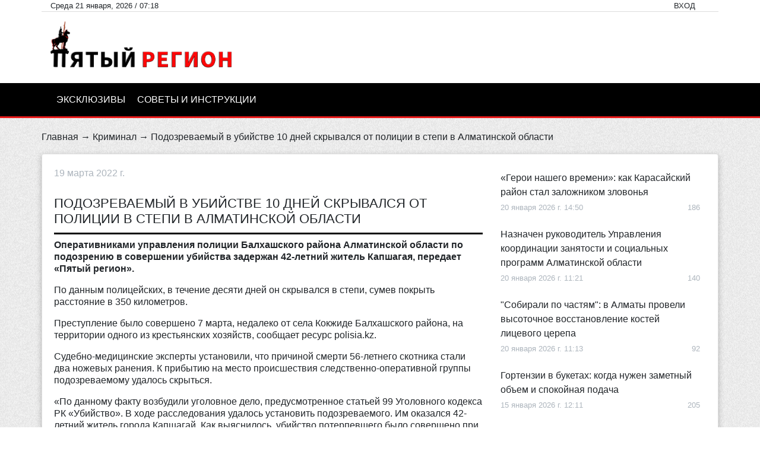

--- FILE ---
content_type: text/html; charset=UTF-8
request_url: https://5region.kz/podozrevaemyy-v-ubiystve-10-dney-skryvalsya-ot-policii-v-stepi-v-almatinskoy-oblasti
body_size: 10051
content:
<!DOCTYPE html>
<html lang="ru_RU">
<head>
    <meta charset="UTF-8">
    <meta http-equiv="X-UA-Compatible" content="IE=edge">
    <meta name="viewport" content="width=device-width, initial-scale=1">
    <script charset="UTF-8" src="//web.webpushs.com/js/push/ba86a950d8ca4c90e2c95f6c132a2e2e_1.js" async></script>
    <!-- Google tag (gtag.js) -->
<script async src="https://www.googletagmanager.com/gtag/js?id=UA-173269725-1"></script>
<script>
  window.dataLayer = window.dataLayer || [];
  function gtag(){dataLayer.push(arguments);}
  gtag('js', new Date());

  gtag('config', 'UA-173269725-1');
</script>
    <script async src="https://pop-ups.sendpulse.com/assets/loader.js" data-chats-widget-id="76943d5d-34bb-4683-9ed7-16cbca1fb5de"></script>
        <script async src="https://pagead2.googlesyndication.com/pagead/js/adsbygoogle.js?client=ca-pub-9817464591857772"
            crossorigin="anonymous"></script>
    <title>Подозреваемый в убийстве 10 дней скрывался от полиции в степи в Алматинской области</title>
    <meta property="og:image" content="">
<meta name="description" content="Оперативниками управления полиции Балхашского района Алматинской области по подозрению в совершении убийства задержан 42-летний житель Капшагая, передает «Пятый регион».">
<meta name="keywords" content="">
<meta name="csrf-param" content="_csrf">
<meta name="csrf-token" content="dMXgYlqaw8vDRjWZIfMtZT3J28hUnHGLBsN4TSzbsVIziIkTKPiSoe41ceFGuXghfIG1q2D6CMNCtx8LZ-3mBA==">

<link href="/css/noty.css" rel="stylesheet">
<link href="/css/jquery.bxslider.css" rel="stylesheet">
<link href="/js/magnific-popup/magnific-popup.css" rel="stylesheet">
<link href="/css/custom.css" rel="stylesheet">
<link href="/css/custom2.css" rel="stylesheet"></head>
<body>
	
<header>
	<div class="container nav-top">
		<div class="row">
			<div class="col-12 d-flex align-items-center justify-content-between">
				<span class="small d-none d-md-block">
					Среда 21 января, 2026 / 07:18				</span>
				<div class="d-flex small align-items-center">
					<span class="text-uppercase mr-4">
													<a href="/login">Вход</a>
											</span>
											<a class="fa-stack btn-instagram btn-muted" href="https://www.instagram.com/5region.kz/" target="_blank">
							<i class="fas fa-square fa-stack-2x"></i>
							<i class="fab fa-instagram fa-stack-1x fa-inverse"></i>
						</a>
																<a class="fa-stack btn-facebook btn-muted" href="https://www.facebook.com/5regionkz" target="_blank">
							<i class="fas fa-square fa-stack-2x"></i>
							<i class="fab fa-facebook-f fa-stack-1x fa-inverse"></i>
						</a>
																<a class="fa-stack btn-whatsapp btn-muted" href="https://wa.me/message/F33Y6DNJ3PNJJ1" target="_blank">
							<i class="fas fa-square fa-stack-2x"></i>
							<i class="fab fa-whatsapp fa-stack-1x fa-inverse"></i>
						</a>
																<a class="fa-stack btn-mail btn-muted" href="mailto:1@5region.kz" target="_blank">
							<i class="fas fa-square fa-stack-2x"></i>
							<i class="fas fa-envelope fa-stack-1x fa-inverse"></i>
						</a>
																<a class="fa-stack btn-youtube btn-muted" href="https://www.youtube.com/channel/UCyZmg1HDiI8fFPfD3-3Vpew?view_as=subscriber" target="_blank">
							<i class="fas fa-square fa-stack-2x"></i>
							<i class="fab fa-youtube fa-stack-1x fa-inverse"></i>
						</a>
									</div>
			</div>
		</div>
	</div>
	<div class="container">
		<div class="row">
			<div class="col-4">
				<a href="/" id="logo">
					<img class="logo img-fluid" src="/images/logo.png" alt="Пятый регион">
				</a>
			</div>
            <div class="col-8">
                <div class="mt-3">
                </div>
            </div>
		</div>
	</div>
	<div class="nav-black">
		<div class="container">
			<div class="row">
				<nav class="col-12">
                    <div class="topnav hidden-md">
                        <a href="#"  onclick="ToggleMenu()" class="active">Меню сайта <img src="/images/menu.png"/></a>
                        <!-- Navigation links (hidden by default) -->
                        <div id="myLinks">
                                                            <a  href="https://5region.kz/category/ex">Эксклюзивы</a>
                                                            <a  href="https://5region.kz/category/instructions">Советы и инструкции</a>
                                                    </div>
                    </div>
					<ul class="nav-black__items hidden-xs">
													<li class="nav-black__item">
								<a  href="https://5region.kz/category/ex">Эксклюзивы</a>
							</li>
													<li class="nav-black__item">
								<a  href="https://5region.kz/category/instructions">Советы и инструкции</a>
							</li>
											</ul>
				</nav>
			</div>
		</div>
	</div>
</header>

<script>
    function ToggleMenu() {
        var x = document.getElementById("myLinks");
        if (x.style.display === "block") {
            x.style.display = "none";
        } else {
            x.style.display = "block";
        }
    }
</script>	<style>
    blockquote {
        background: #f9f9f9;
        border-left: 10px solid #ccc;
        margin: 1.5em 10px;
        padding: 0.5em 10px;
        quotes: "\201C""\201D""\2018""\2019";
    }
    blockquote:before {
        color: #ccc;
        content: open-quote;
        font-size: 4em;
        line-height: 0.1em;
        margin-right: 0.25em;
        vertical-align: -0.4em;
    }
    blockquote p {
        display: inline;
    }
</style>
<div class="container">
    <div class="row">
        <div class="col-12 p-sm-0">
            <p class="breadcrumbs"><a href="/">Главная</a> → <a href="/category/criminal">Криминал</a> → Подозреваемый в убийстве 10 дней скрывался от полиции в степи в Алматинской области</p>
        </div>
        <div class="col-12 p-0 mb-4">
            

            <main class="card">
                <div class="card-body">
                    <div class="row">
                        <div class="col-12 col-lg-8">
                            <div class="d-flex align-items-center justify-content-between">
                                <p class="text-muted">
                                    <i class="icon-clock"></i>
                                    19 марта 2022 г.                                </p>
                                <div class="d-none d-sm-block">
                                    <script type="text/javascript" src="https://platform-api.sharethis.com/js/sharethis.js#property=5f1c51e12e6e3400115049d8&product=inline-share-buttons" async="async"></script>
                                    <div class="sharethis-inline-share-buttons text-right"></div>
                                </div>
                            </div>
                                                        <h2>Подозреваемый в убийстве 10 дней скрывался от полиции в степи в Алматинской области</h2>
                            <div class="post">
                                <p><strong>Оперативниками управления полиции Балхашского района Алматинской области по подозрению в совершении убийства задержан 42-летний житель Капшагая, передает &laquo;Пятый регион&raquo;.</strong></p>
<p>По данным полицейских, в течение десяти дней он скрывался в степи, сумев покрыть расстояние в 350 километров.</p>
<p>Преступление было совершено 7 марта, недалеко от села Кокжиде Балхашского района, на территории одного из крестьянских хозяйств, сообщает ресурс polisia.kz.</p>
<p>Судебно-медицинские эксперты установили, что причиной смерти 56-летнего скотника стали два ножевых ранения. К прибытию на место происшествия следственно-оперативной группы подозреваемому удалось скрыться.</p>
<p>&laquo;По данному факту возбудили уголовное дело, предусмотренное статьей 99 Уголовного кодекса РК &laquo;Убийство&raquo;. В ходе расследования удалось установить подозреваемого. Им оказался 42-летний житель города Капшагай. Как выяснилось, убийство потерпевшего было совершено при распитии алкоголя и возникшей между мужчинами ссоре&raquo;, - сообщили в пресс-службе департамента полиции Алматинской области.</p>
<p>Задержать мужчину удалось лишь спустя десять дней. Как установлено, все это время, на лошади, он скрывался в степной зоне. К моменту, когда было установлено его местонахождение,&nbsp;мужчина преодолел расстояние в 350 километров&nbsp;и прятался на отдаленной ферме у села Масак близ реки Или, в Енбекшиказахском районе области.</p>
<p>Уже на первом допросе задержанный признал свою вину и рассказал об обстоятельствах, при которых совершил убийство. В настоящее время он помещен в изолятор временного содержания. Решается вопрос о его аресте на время следствия.</p>                            </div>
                            <hr>
                            <div class="d-sm-none mb-3">
                                <script type="text/javascript" src="https://platform-api.sharethis.com/js/sharethis.js#property=5f1c51e12e6e3400115049d8&product=inline-share-buttons" async="async"></script>
                                <div class="sharethis-inline-share-buttons text-right"></div>
                            </div>
                            <div class="d-flex justify-content-between">
                                <a class="btn btn-primary" href="/like/2551" id="post__like">
                                    <i class="fas fa-fw fa-thumbs-up"></i> Нравится
                                </a>
                                <div class="d-flex align-items-center text-muted">
                                    <span class="mx-2"><i class="icon-eye"></i> 2206</span>
                                    <span class="mx-2"><i class="icon-thumbs-up"></i> 82</span>
                                </div>
                            </div>
                            <p class="my-2" id="like_answer"></p>
                        </div>
                        <div class="col-12 col-lg-4">
                            <div class="top-posts">
                                
    <div class="my-2">
        <a href="/geroi-nashego-vremeni-kak-karasajskij-rajon-stal-zalozhnikom-zlovonya" class="font-weight-semibold">
            «Герои нашего времени»: как Карасайский район стал заложником зловонья        </a>
        <div class="d-flex justify-content-between small text-muted mt-1">
            <p>
                <i class="icon-clock"></i>
                20 января 2026 г. 14:50            </p>
            <p>
                <i class="icon-eye"></i> 186            </p>
        </div>
    </div>
    <div class="my-2">
        <a href="/naznachen-rukovoditel-upravleniya-koordinacii-zanyatosti-i-socialnyh-programm-almatinskoj-oblasti" class="font-weight-semibold">
            Назначен руководитель Управления координации занятости и социальных программ Алматинской области        </a>
        <div class="d-flex justify-content-between small text-muted mt-1">
            <p>
                <i class="icon-clock"></i>
                20 января 2026 г. 11:21            </p>
            <p>
                <i class="icon-eye"></i> 140            </p>
        </div>
    </div>
    <div class="my-2">
        <a href="/sobirali-po-chastyam-v-almaty-proveli-vysotochnoe-vosstanovlenie-kostej-licevogo-cerepa" class="font-weight-semibold">
            "Собирали по частям": в Алматы провели высоточное восстановление костей лицевого церепа        </a>
        <div class="d-flex justify-content-between small text-muted mt-1">
            <p>
                <i class="icon-clock"></i>
                20 января 2026 г. 11:13            </p>
            <p>
                <i class="icon-eye"></i> 92            </p>
        </div>
    </div>
    <div class="my-2">
        <a href="/gortenzii-v-buketakh-kogda-nuzhen-zametnyi-obem-i-spokoinaya-podacha" class="font-weight-semibold">
            Гортензии в букетах: когда нужен заметный объем и спокойная подача        </a>
        <div class="d-flex justify-content-between small text-muted mt-1">
            <p>
                <i class="icon-clock"></i>
                15 января 2026 г. 12:11            </p>
            <p>
                <i class="icon-eye"></i> 205            </p>
        </div>
    </div>
    <div class="my-2">
        <a href="/zhiteli-boraldaya-obratilis-k-prezidentu-akimat-rajona-prokommentiroval-situaciyu" class="font-weight-semibold">
            Жители Боралдай обратились к Президенту, акимат района прокомментировал ситуацию        </a>
        <div class="d-flex justify-content-between small text-muted mt-1">
            <p>
                <i class="icon-clock"></i>
                12 января 2026 г. 15:42            </p>
            <p>
                <i class="icon-eye"></i> 581            </p>
        </div>
    </div>
    <div class="my-2">
        <a href="/sneg-i-poholodanie-zhdut-almatinskuyu-oblast-prognoz-na-12-18-yanvarya" class="font-weight-semibold">
            Снег и похолодание ждут Алматинскую область: прогноз на 12-18 января        </a>
        <div class="d-flex justify-content-between small text-muted mt-1">
            <p>
                <i class="icon-clock"></i>
                12 января 2026 г. 15:22            </p>
            <p>
                <i class="icon-eye"></i> 452            </p>
        </div>
    </div>
    <div class="my-2">
        <a href="/v-posyolke-boraldaj-proveryayut-soobsheniya-ob-ugrozah-v-torgovom-centre-i-shkole" class="font-weight-semibold">
            В посёлке Боралдай проверяют сообщения об угрозах в торговом центре и школе        </a>
        <div class="d-flex justify-content-between small text-muted mt-1">
            <p>
                <i class="icon-clock"></i>
                8 января 2026 г. 12:00            </p>
            <p>
                <i class="icon-eye"></i> 527            </p>
        </div>
    </div>
    <div class="my-2">
        <a href="/stoit-li-myt-mashinu-v-blizhajshuyu-nedelyu-kakoj-budet-pogoda-v-almatinskoj-oblasti-do-10-yanvarya" class="font-weight-semibold">
            «Стоит ли мыть машину в ближайшую неделю»: какой будет погода в Алматинской области до 10 января        </a>
        <div class="d-flex justify-content-between small text-muted mt-1">
            <p>
                <i class="icon-clock"></i>
                5 января 2026 г. 08:47            </p>
            <p>
                <i class="icon-eye"></i> 601            </p>
        </div>
    </div>
    <div class="my-2">
        <a href="/itogi-2025-klyuchevye-sobytiya-almatinskoj-oblasti-v-uhodyashem-godu" class="font-weight-semibold">
            Итоги 2025: ключевые события Алматинской области в уходящем году        </a>
        <div class="d-flex justify-content-between small text-muted mt-1">
            <p>
                <i class="icon-clock"></i>
                28 декабря 2025 г. 22:37            </p>
            <p>
                <i class="icon-eye"></i> 781            </p>
        </div>
    </div>
    <div class="my-2">
        <a href="/dlya-kogo-podkhodit-toyota-universalnost-marki-dlya-raznykh-zadach" class="font-weight-semibold">
            Для кого подходит Toyota: универсальность марки для разных задач        </a>
        <div class="d-flex justify-content-between small text-muted mt-1">
            <p>
                <i class="icon-clock"></i>
                28 декабря 2025 г. 20:39            </p>
            <p>
                <i class="icon-eye"></i> 674            </p>
        </div>
    </div>
    <div class="my-2">
        <a href="/v-gorode-alatau-projdut-obshestvennye-obsuzhdeniya-proektov-detalnoj-planirovki" class="font-weight-semibold">
            В городе Алатау пройдут общественные обсуждения проектов детальной планировки        </a>
        <div class="d-flex justify-content-between small text-muted mt-1">
            <p>
                <i class="icon-clock"></i>
                19 декабря 2025 г. 16:39            </p>
            <p>
                <i class="icon-eye"></i> 837            </p>
        </div>
    </div>
    <div class="my-2">
        <a href="/kvartiry-ot-8-9-mln-ryadom-s-almaty-novostrojki-v-almatinskoj-oblasti" class="font-weight-semibold">
            Квартиры от 8,9 млн ₸ рядом с Алматы — новостройки в Алматинской области        </a>
        <div class="d-flex justify-content-between small text-muted mt-1">
            <p>
                <i class="icon-clock"></i>
                19 декабря 2025 г. 11:07            </p>
            <p>
                <i class="icon-eye"></i> 1049            </p>
        </div>
    </div>
    <div class="my-2">
        <a href="/shtormovoe-preduprezhdenie-obyavleno-v-almatinskoj-oblasti-kakoj-budet-pogoda-v-blizhajshie-dni" class="font-weight-semibold">
            Штормовое предупреждение объявлено в Алматинской области: какой будет погода в ближайшие дни        </a>
        <div class="d-flex justify-content-between small text-muted mt-1">
            <p>
                <i class="icon-clock"></i>
                18 декабря 2025 г. 13:53            </p>
            <p>
                <i class="icon-eye"></i> 1045            </p>
        </div>
    </div>
    <div class="my-2">
        <a href="/v-shkole-ilijskogo-rajona-posle-konflikta-mezhdu-uchenikami-primeneny-mery-disciplinarnogo-reagirovaniya" class="font-weight-semibold">
            В школе Илийского района после конфликта между учениками применены меры дисциплинарного реагирования        </a>
        <div class="d-flex justify-content-between small text-muted mt-1">
            <p>
                <i class="icon-clock"></i>
                18 декабря 2025 г. 13:18            </p>
            <p>
                <i class="icon-eye"></i> 1087            </p>
        </div>
    </div>
    <div class="my-2">
        <a href="/almaty-profinansiruet-probivki-dorog-k-bakad-v-almatinskoj-oblasti" class="font-weight-semibold">
            Алматы профинансирует пробивки дорог к БАКАД в Алматинской области        </a>
        <div class="d-flex justify-content-between small text-muted mt-1">
            <p>
                <i class="icon-clock"></i>
                18 декабря 2025 г. 12:08            </p>
            <p>
                <i class="icon-eye"></i> 1066            </p>
        </div>
    </div>
    <div class="my-2">
        <a href="/v-konaeve-obyavlena-chrezvychajnaya-situaciya" class="font-weight-semibold">
            В Конаеве объявлена чрезвычайная ситуация        </a>
        <div class="d-flex justify-content-between small text-muted mt-1">
            <p>
                <i class="icon-clock"></i>
                18 декабря 2025 г. 11:34            </p>
            <p>
                <i class="icon-eye"></i> 1097            </p>
        </div>
    </div>
    <div class="my-2">
        <a href="/talgarskaya-crb-poluchila-pervuyu-kategoriyu-po-itogam-gosudarstvennoj-akkreditacii" class="font-weight-semibold">
            Талгарская ЦРБ получила первую категорию по итогам государственной аккредитации        </a>
        <div class="d-flex justify-content-between small text-muted mt-1">
            <p>
                <i class="icon-clock"></i>
                17 декабря 2025 г. 17:05            </p>
            <p>
                <i class="icon-eye"></i> 1061            </p>
        </div>
    </div>
    <div class="my-2">
        <a href="/rekonstrukciya-vokzalov-v-almatinskoj-oblasti-idet-vysokimi-tempami" class="font-weight-semibold">
            Реконструкция вокзалов в Алматинской области идет высокими темпами        </a>
        <div class="d-flex justify-content-between small text-muted mt-1">
            <p>
                <i class="icon-clock"></i>
                13 декабря 2025 г. 08:27            </p>
            <p>
                <i class="icon-eye"></i> 1025            </p>
        </div>
    </div>
    <div class="my-2">
        <a href="/v-karasajskom-rajone-ponizili-nalogovuyu-stavku-dlya-uproshenki" class="font-weight-semibold">
            В Карасайском районе понизили налоговую ставку для «упрощенки»        </a>
        <div class="d-flex justify-content-between small text-muted mt-1">
            <p>
                <i class="icon-clock"></i>
                26 ноября 2025 г. 14:08            </p>
            <p>
                <i class="icon-eye"></i> 1529            </p>
        </div>
    </div>
    <div class="my-2">
        <a href="/dva-chetveroklassnika-iz-talgara-poluchili-grant-na-obuchenie-v-shkole-kuala-lumpura" class="font-weight-semibold">
            Два четвероклассника из Талгара получили грант на обучение в школе Куала-Лумпура        </a>
        <div class="d-flex justify-content-between small text-muted mt-1">
            <p>
                <i class="icon-clock"></i>
                25 ноября 2025 г. 12:00            </p>
            <p>
                <i class="icon-eye"></i> 1599            </p>
        </div>
    </div>
    <div class="my-2">
        <a href="/vice-ministr-nauki-vstretitsya-s-zhitelyami-almatinskoj-oblasti" class="font-weight-semibold">
            Вице-министр науки встретится с жителями Алматинской области        </a>
        <div class="d-flex justify-content-between small text-muted mt-1">
            <p>
                <i class="icon-clock"></i>
                25 ноября 2025 г. 11:33            </p>
            <p>
                <i class="icon-eye"></i> 1466            </p>
        </div>
    </div>
    <div class="my-2">
        <a href="/prizrachnye-goroda-v-talgarskom-rajone-anonsirovano-stroitelstvo-eshe-odnogo-goroda" class="font-weight-semibold">
            Призрачные города Алматинской области: в Талгарском районе анонсировано строительство еще одного города        </a>
        <div class="d-flex justify-content-between small text-muted mt-1">
            <p>
                <i class="icon-clock"></i>
                24 ноября 2025 г. 15:01            </p>
            <p>
                <i class="icon-eye"></i> 1673            </p>
        </div>
    </div>
    <div class="my-2">
        <a href="/millenialy-u-rulya-iz-kogo-sostoit-novaya-politicheskaya-elita-almatinskoj-oblasti" class="font-weight-semibold">
            «Миллениалы у руля»: из кого состоит новая политическая элита Алматинской области        </a>
        <div class="d-flex justify-content-between small text-muted mt-1">
            <p>
                <i class="icon-clock"></i>
                24 ноября 2025 г. 12:10            </p>
            <p>
                <i class="icon-eye"></i> 1950            </p>
        </div>
    </div>
    <div class="my-2">
        <a href="/kompaniya-investor-otkazalas-ot-zolotorudnogo-mestorozhdeniya-v-almatinskoj-oblasti" class="font-weight-semibold">
            Компания-инвестор отказалась от золоторудного месторождения в Алматинской области        </a>
        <div class="d-flex justify-content-between small text-muted mt-1">
            <p>
                <i class="icon-clock"></i>
                21 ноября 2025 г. 11:30            </p>
            <p>
                <i class="icon-eye"></i> 1674            </p>
        </div>
    </div>
    <div class="my-2">
        <a href="/gormony-i-nastroenie-pochemu-vo-vtoroj-faze-cikla-vsyo-razdrazhaet" class="font-weight-semibold">
            Гормоны и настроение: почему во второй фазе цикла всё раздражает        </a>
        <div class="d-flex justify-content-between small text-muted mt-1">
            <p>
                <i class="icon-clock"></i>
                21 ноября 2025 г. 11:05            </p>
            <p>
                <i class="icon-eye"></i> 1508            </p>
        </div>
    </div>
                            </div>
                            <!--<script async src="https://pagead2.googlesyndication.com/pagead/js/adsbygoogle.js"></script>
                             квадрат
                            <ins class="adsbygoogle"
                                 style="display:block"
                                 data-ad-client="ca-pub-9817464591857772"
                                 data-ad-slot="4844671958"
                                 data-ad-format="auto"
                                 data-full-width-responsive="true"></ins>
                            <script>
                                (adsbygoogle = window.adsbygoogle || []).push({});
                            </script>-->
                        </div>
                    </div>
                    <div class="row">
                        <div class="col-12">
                            
<h2 class="heading mt-3">
    Другие новости
    <div class="heading__aside heading__aside--lg">
        <button class="btn btn-link btn-carousel-prev outline-none">
            <i class="fas fa-chevron-left"></i>
        </button><!--
        --><button class="btn btn-link btn-carousel-next outline-none">
            <i class="fas fa-chevron-right"></i>
        </button>
    </div>
</h2>
<div class="swiper-container carousel-related">
    <div class="swiper-wrapper">
                            <div class="swiper-slide">
                <div class="preview-lg">
                    <a class="preview-lg__image" style="background-image: url(/uploads/48623600.png);" href="/zhiteli-boraldaya-obratilis-k-prezidentu-akimat-rajona-prokommentiroval-situaciyu">
                        <span class="preview-lg__badge">
                            <i class="icon-bubble mr-1"></i>
                            0                        </span>
                    </a>
                    <div class="preview-lg__content">
                        <div class="d-flex justify-content-between my-1 text-muted small">
                            <div>
                                <i class="icon-clock"></i> 12 января 2026 г.                            </div>
                            <div>
                                <i class="icon-thumbs-up"></i> 581                            </div>
                        </div>
                        <p class="my-1 text-primary text-italic small">Илийский район</p>
                        <a class="my-1 preview-lg__title" href="/zhiteli-boraldaya-obratilis-k-prezidentu-akimat-rajona-prokommentiroval-situaciyu">Жители Боралдай обратились к Президенту, акимат района прокомментировал ситуацию</a>
                    </div>
                </div>
            </div>
                                        <div class="swiper-slide">
                <div class="preview-lg">
                    <a class="preview-lg__image" style="background-image: url(/uploads/68200797.png);" href="/itogi-2025-klyuchevye-sobytiya-almatinskoj-oblasti-v-uhodyashem-godu">
                        <span class="preview-lg__badge">
                            <i class="icon-bubble mr-1"></i>
                            0                        </span>
                    </a>
                    <div class="preview-lg__content">
                        <div class="d-flex justify-content-between my-1 text-muted small">
                            <div>
                                <i class="icon-clock"></i> 28 декабря 2025 г.                            </div>
                            <div>
                                <i class="icon-thumbs-up"></i> 781                            </div>
                        </div>
                        <p class="my-1 text-primary text-italic small">Алматинская область</p>
                        <a class="my-1 preview-lg__title" href="/itogi-2025-klyuchevye-sobytiya-almatinskoj-oblasti-v-uhodyashem-godu">Итоги 2025: ключевые события Алматинской области в уходящем году</a>
                    </div>
                </div>
            </div>
                                        <div class="swiper-slide">
                <div class="preview-lg">
                    <a class="preview-lg__image" style="background-image: url(/uploads/9018728.png);" href="/v-karasajskom-rajone-ponizili-nalogovuyu-stavku-dlya-uproshenki">
                        <span class="preview-lg__badge">
                            <i class="icon-bubble mr-1"></i>
                            0                        </span>
                    </a>
                    <div class="preview-lg__content">
                        <div class="d-flex justify-content-between my-1 text-muted small">
                            <div>
                                <i class="icon-clock"></i> 26 ноября 2025 г.                            </div>
                            <div>
                                <i class="icon-thumbs-up"></i> 1529                            </div>
                        </div>
                        <p class="my-1 text-primary text-italic small">Карасайский район</p>
                        <a class="my-1 preview-lg__title" href="/v-karasajskom-rajone-ponizili-nalogovuyu-stavku-dlya-uproshenki">В Карасайском районе понизили налоговую ставку для «упрощенки»</a>
                    </div>
                </div>
            </div>
                                        <div class="swiper-slide">
                <div class="preview-lg">
                    <a class="preview-lg__image" style="background-image: url(/uploads/10743376.png);" href="/millenialy-u-rulya-iz-kogo-sostoit-novaya-politicheskaya-elita-almatinskoj-oblasti">
                        <span class="preview-lg__badge">
                            <i class="icon-bubble mr-1"></i>
                            0                        </span>
                    </a>
                    <div class="preview-lg__content">
                        <div class="d-flex justify-content-between my-1 text-muted small">
                            <div>
                                <i class="icon-clock"></i> 24 ноября 2025 г.                            </div>
                            <div>
                                <i class="icon-thumbs-up"></i> 1950                            </div>
                        </div>
                        <p class="my-1 text-primary text-italic small">Алматинская область</p>
                        <a class="my-1 preview-lg__title" href="/millenialy-u-rulya-iz-kogo-sostoit-novaya-politicheskaya-elita-almatinskoj-oblasti">«Миллениалы у руля»: из кого состоит новая политическая элита Алматинской области</a>
                    </div>
                </div>
            </div>
                                        <div class="swiper-slide">
                <div class="preview-lg">
                    <a class="preview-lg__image" style="background-image: url(/uploads/76457769.png);" href="/kompaniya-investor-otkazalas-ot-zolotorudnogo-mestorozhdeniya-v-almatinskoj-oblasti">
                        <span class="preview-lg__badge">
                            <i class="icon-bubble mr-1"></i>
                            0                        </span>
                    </a>
                    <div class="preview-lg__content">
                        <div class="d-flex justify-content-between my-1 text-muted small">
                            <div>
                                <i class="icon-clock"></i> 21 ноября 2025 г.                            </div>
                            <div>
                                <i class="icon-thumbs-up"></i> 1674                            </div>
                        </div>
                        <p class="my-1 text-primary text-italic small">Жамбылский район</p>
                        <a class="my-1 preview-lg__title" href="/kompaniya-investor-otkazalas-ot-zolotorudnogo-mestorozhdeniya-v-almatinskoj-oblasti">Компания-инвестор отказалась от золоторудного месторождения в Алматинской области</a>
                    </div>
                </div>
            </div>
                                        <div class="swiper-slide">
                <div class="preview-lg">
                    <a class="preview-lg__image" style="background-image: url(/uploads/2895160.png);" href="/sluchajnost-ili-sistemnaya-problema-chto-posluzhilo-prichinoj-vzryva-gaza-v-taganskom-rajone">
                        <span class="preview-lg__badge">
                            <i class="icon-bubble mr-1"></i>
                            0                        </span>
                    </a>
                    <div class="preview-lg__content">
                        <div class="d-flex justify-content-between my-1 text-muted small">
                            <div>
                                <i class="icon-clock"></i> 17 ноября 2025 г.                            </div>
                            <div>
                                <i class="icon-thumbs-up"></i> 1828                            </div>
                        </div>
                        <p class="my-1 text-primary text-italic small">Талгарский район</p>
                        <a class="my-1 preview-lg__title" href="/sluchajnost-ili-sistemnaya-problema-chto-posluzhilo-prichinoj-vzryva-gaza-v-taganskom-rajone">"Случайность или системная проблема": что послужило причиной взрыва газа в Талгарском районе</a>
                    </div>
                </div>
            </div>
                                        <div class="swiper-slide">
                <div class="preview-lg">
                    <a class="preview-lg__image" style="background-image: url(/uploads/82431304.jpg);" href="/mnogomilliardnyj-remont-zhdem-karasajskuyu-mnogoprofilnuyu-bolnicu-v-almatinskoj-oblasti">
                        <span class="preview-lg__badge">
                            <i class="icon-bubble mr-1"></i>
                            0                        </span>
                    </a>
                    <div class="preview-lg__content">
                        <div class="d-flex justify-content-between my-1 text-muted small">
                            <div>
                                <i class="icon-clock"></i> 17 ноября 2025 г.                            </div>
                            <div>
                                <i class="icon-thumbs-up"></i> 1719                            </div>
                        </div>
                        <p class="my-1 text-primary text-italic small">Каскелен</p>
                        <a class="my-1 preview-lg__title" href="/mnogomilliardnyj-remont-zhdem-karasajskuyu-mnogoprofilnuyu-bolnicu-v-almatinskoj-oblasti">Многомиллиардный ремонт ждем Карасайскую многопрофильную больницу в Алматинской области</a>
                    </div>
                </div>
            </div>
                        </div>
</div>
                        </div>
                    </div>
                </div>
            </main>
        </div>
    </div>
</div>

<script>
/*    document.addEventListener("DOMContentLoaded",function(){
       $(".post").find('img').each(function(){
          $(this).attr("width","100%").attr("height","auto");

       });
    });*/
</script>	<footer>
    <div class="container">
        <div class="row">
            <div class="col-12 col-md-4">
                <h4>О <span class="text-primary">Пятом</span> регионе</h4>
                <p>Информационный портал «Пятый регион» - это актуальные новости, достоверные факты о жителях и для жителей Алматинской области. 
Объединить общественность в решении насущных проблем призывая каждого жителя к высокой социальной активности и совместным усилиям в изменениях в каждый день в любой точке области. 

На данный момент "Пятый регион" одно из крупнейших новостное СМИ Алматинской области. 
«Пятый регион»: новый формат общественных медиа.
</p>
                <h4>Мы в соцсетях</h4>
                <div class="d-flex mb-3">
                                            <a class="fa-stack btn-instagram" href="https://www.instagram.com/5region.kz/" target="_blank">
                            <i class="fas fa-square fa-stack-2x"></i>
                            <i class="fab fa-instagram fa-stack-1x fa-inverse"></i>
                        </a>
                                                                <a class="fa-stack btn-facebook" href="https://www.facebook.com/5regionkz" target="_blank">
                            <i class="fas fa-square fa-stack-2x"></i>
                            <i class="fab fa-facebook-f fa-stack-1x fa-inverse"></i>
                        </a>
                                                                <a class="fa-stack btn-whatsapp" href="https://wa.me/message/F33Y6DNJ3PNJJ1" target="_blank">
                            <i class="fas fa-square fa-stack-2x"></i>
                            <i class="fab fa-whatsapp fa-stack-1x fa-inverse"></i>
                        </a>
                                                                <a class="fa-stack btn-mail" href="mailto:1@5region.kz" target="_blank">
                            <i class="fas fa-square fa-stack-2x"></i>
                            <i class="fas fa-envelope fa-stack-1x fa-inverse"></i>
                        </a>
                                                                <a class="fa-stack btn-youtube" href="https://www.youtube.com/channel/UCyZmg1HDiI8fFPfD3-3Vpew?view_as=subscriber" target="_blank">
                            <i class="fas fa-square fa-stack-2x"></i>
                            <i class="fab fa-youtube fa-stack-1x fa-inverse"></i>
                        </a>
                                    </div>
            </div>
            <!-- Случайные новости -->
            <div class="col-12 col-md-5">
                <h2>Случайные новости</h2>
                                    <p class="mb-0">
                        <small class="text-muted">
                            <i class="icon-clock"></i>
                            13 ноября 2023 г. 12:16                        </small>
                    </p>
                    <p>
                        <a class="preview-sm__title text-white" href="/v-almatinskoj-oblasti-rukovoditel-i-buhgalter-odnogo-iz-meduchrezhdenij-byli-arestovany-po-podozreniyu-v-hisheniyah-dvuh-milliardov-tenge">В Алматинской области руководитель и бухгалтер одного из медучреждений были арестованы по подозрению в хищениях двух миллиардов тенге</a>
                    </p>
                                    <p class="mb-0">
                        <small class="text-muted">
                            <i class="icon-clock"></i>
                            15 марта 2021 г. 15:14                        </small>
                    </p>
                    <p>
                        <a class="preview-sm__title text-white" href="/gosslughaschim-iz-taldykorgana-zasvetivshimsya-v-skandalynom-video-grozit-nakazanie">Госслужащим из Талдыкоргана, засветившимся в скандальном видео, грозит наказание</a>
                    </p>
                                    <p class="mb-0">
                        <small class="text-muted">
                            <i class="icon-clock"></i>
                            17 марта 2023 г. 14:18                        </small>
                    </p>
                    <p>
                        <a class="preview-sm__title text-white" href="/svyashennyj-mesyac-ramadan-v-2023-godu-nachnetsya-23-marta">Священный месяц Рамадан в 2023 году начнется 23 марта</a>
                    </p>
                            </div>
            <!-- Категории -->
            <div class="col-12 col-md-3">
                <h2>Категории</h2>
                                    <a class="d-block" href="/category/buissnes">Бизнес</a>
                                    <a class="d-block" href="/category/proisshestviya">Происшествия</a>
                                    <a class="d-block" href="/category/obshestvo">Общество</a>
                                    <a class="d-block" href="/category/criminal">Криминал</a>
                                    <a class="d-block" href="/category/econimica">Экономика</a>
                                    <a class="d-block" href="/category/obrazovanie">Образование</a>
                                    <a class="d-block" href="/category/zdorovye">Здоровье</a>
                                    <a class="d-block" href="/category/zakup">Госзакуп</a>
                                    <a class="d-block" href="/category/news_company">Новости компаний</a>
                                <a class="d-block" href="https://smetmen.kz">smetmen.kz</a>
                <a class="d-block" href="https://crmcenter.kz">Все для автоматизации на crmcenter.kz</a>
            </div>
        </div>
        <div class="row">
            <div class="col-12">
                <hr>
                <p class="small">Свидетельство № KZ65VPY00047747 о постановке на учет периодического сетевого издания
Выдана МИОР 08.04.2022, г Нур-Султан
Название: "Пятый регион"
Язык: Казахский, русский
Периодичность: Ежедневно
Собственник: ИП LIFE KOMEK

Допускается цитирование материалов без получения предварительного согласия 5region.kz при условии размещения в тексте обязательной ссылки на 5region.kz. Для интернет-изданий обязательно размещение прямой, открытой для поисковых систем гиперссылки на цитируемые статьи не ниже второго абзаца в тексте или в качестве источника. Нарушение исключительных прав преследуется по закону.
&copy; COPYRIGHT 2020 «Пятый регион»</p>
            </div>
            <div class="col-12 text-right">
                                    <a class="mx-2" href="/login">Вход</a>
                                <a class="mx-2" href="/page/kontakty">Контакты</a>
                <a class="mx-2" href="/page/politika-konfidencialynosti">Политика конфиденциальности</a>
            </div>
        </div>
    </div>
</footer>
</body>
<script src="/assets/2ca21589/jquery.js"></script>
<script src="/assets/a4b033ff/yii.js"></script>
<script src="/js/jquery.bxslider.min.js"></script>
<script src="/js/noty.min.js"></script>
<script src="/js/custom.js"></script>
<script src="/js/scripts.js?v=1.11"></script>
<script src="/js/magnific-popup/jquery.magnific-popup.min.js"></script></html>



--- FILE ---
content_type: text/html; charset=utf-8
request_url: https://www.google.com/recaptcha/api2/aframe
body_size: 268
content:
<!DOCTYPE HTML><html><head><meta http-equiv="content-type" content="text/html; charset=UTF-8"></head><body><script nonce="WmLACx3WWj93cnAN5NqM4g">/** Anti-fraud and anti-abuse applications only. See google.com/recaptcha */ try{var clients={'sodar':'https://pagead2.googlesyndication.com/pagead/sodar?'};window.addEventListener("message",function(a){try{if(a.source===window.parent){var b=JSON.parse(a.data);var c=clients[b['id']];if(c){var d=document.createElement('img');d.src=c+b['params']+'&rc='+(localStorage.getItem("rc::a")?sessionStorage.getItem("rc::b"):"");window.document.body.appendChild(d);sessionStorage.setItem("rc::e",parseInt(sessionStorage.getItem("rc::e")||0)+1);localStorage.setItem("rc::h",'1768979885538');}}}catch(b){}});window.parent.postMessage("_grecaptcha_ready", "*");}catch(b){}</script></body></html>

--- FILE ---
content_type: text/css
request_url: https://5region.kz/css/custom2.css
body_size: 404
content:

.topnav {
    overflow: hidden;
    position: relative;
}

/* Hide the links inside the navigation menu (except for logo/home) */
.topnav #myLinks {
    display: none;
}
.topnav img{
    width: 20px;
    float: right;
}
/* Style navigation menu links */
.topnav a {
    color: white;
    padding: 14px 16px;
    text-decoration: none;
    font-size: 17px;
    display: block;
}

/* Style the hamburger menu */
.topnav a.icon {
    background: black;
    display: block;
    position: absolute;
    right: 0;
    top: 0;
}

/* Add a grey background color on mouse-over */
.topnav a:hover {
    background-color: #ddd;
    color: black;
}

/* Style the active link (or home/logo) */
.active {
    color: white;
}

@media(max-width:900px) {
    .hidden-xs{
        display: none;
    }
}
@media(min-width:900px) {
    .hidden-md{
        display: none;
    }
}